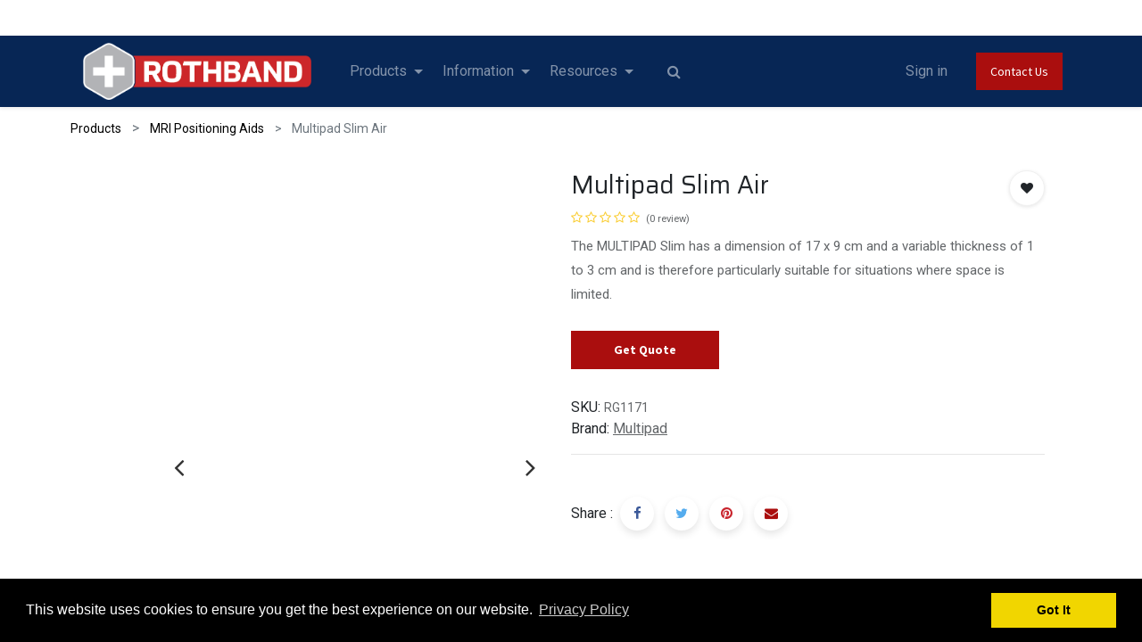

--- FILE ---
content_type: text/html; charset=utf-8
request_url: https://www.rothband.com/shop/multipad-slim-air-9290?category=105
body_size: 21709
content:
<!DOCTYPE html>
        <html lang="en-GB" data-website-id="1" data-main-object="product.template(9290,)" data-oe-company-name="WSR Medical Solutions Ltd T/A Rothband" data-add2cart-redirect="1">
    <head>
                <meta charset="utf-8"/>
                <meta http-equiv="X-UA-Compatible" content="IE=edge,chrome=1"/>
            <meta name="viewport" content="width=device-width, initial-scale=1"/>
        <meta name="generator" content="Odoo"/>
        <meta name="description" content="The MULTIPAD Slim has a dimension of 17 x 9 cm and a variable thickness of 1 to 3 cm and is therefore particularly suitable for situations where space is limited."/>
                        <meta property="og:type" content="website"/>
                        <meta property="og:title" content="Multipad Slim Air"/>
                        <meta property="og:site_name" content="WSR Medical Solutions Ltd T/A Rothband"/>
                        <meta property="og:url" content="https://www.rothband.com/shop/multipad-slim-air-9290"/>
                        <meta property="og:image" content="https://www.rothband.com/web/image/product.template/9290/image_1024?unique=5bab434"/>
                        <meta property="og:description" content="The MULTIPAD Slim has a dimension of 17 x 9 cm and a variable thickness of 1 to 3 cm and is therefore particularly suitable for situations where space is limited."/>
                    <meta name="twitter:card" content="summary_large_image"/>
                    <meta name="twitter:title" content="Multipad Slim Air"/>
                    <meta name="twitter:image" content="https://www.rothband.com/web/image/product.template/9290/image_1024?unique=5bab434"/>
                    <meta name="twitter:site" content="@@rothbandxray"/>
                    <meta name="twitter:description" content="The MULTIPAD Slim has a dimension of 17 x 9 cm and a variable thickness of 1 to 3 cm and is therefore particularly suitable for situations where space is limited."/>
        <link rel="canonical" href="https://rothband.com/shop/multipad-slim-air-9290"/>
        <link rel="preconnect" href="https://fonts.gstatic.com/" crossorigin=""/>
                <title> Multipad Slim Air | Rothband </title>
                <link type="image/x-icon" rel="shortcut icon" href="/web/image/website/1/favicon?unique=a5488e7"/>
            <link rel="preload" href="/web/static/lib/fontawesome/fonts/fontawesome-webfont.woff2?v=4.7.0" as="font" crossorigin=""/>
            <link type="text/css" rel="stylesheet" href="/web/assets/1194328-04f3341/1/web.assets_common.min.css" data-asset-bundle="web.assets_common" data-asset-version="04f3341"/>
            <link type="text/css" rel="stylesheet" href="/web/assets/1188144-6b15584/1/web.assets_frontend.min.css" data-asset-bundle="web.assets_frontend" data-asset-version="6b15584"/>
                <script id="web.layout.odooscript" type="text/javascript">
                    var odoo = {
                        csrf_token: "99e6f23d9531af03b5669f428a5b8c4eb9df7cado1801235295",
                        debug: "",
                    };
                </script>
            <script type="text/javascript">
                odoo.__session_info__ = {"is_admin": false, "is_system": false, "is_website_user": true, "user_id": false, "is_frontend": true, "profile_session": null, "profile_collectors": null, "profile_params": null, "show_effect": "True", "translationURL": "/website/translations", "cache_hashes": {"translations": "05071fb879321bf01f941f60fab1f126f565cdad"}, "geoip_country_code": null};
                if (!/(^|;\s)tz=/.test(document.cookie)) {
                    const userTZ = Intl.DateTimeFormat().resolvedOptions().timeZone;
                    document.cookie = `tz=${userTZ}; path=/`;
                }
            </script>
            <script defer="defer" type="text/javascript" src="/web/assets/224386-70daf13/1/web.assets_common_minimal.min.js" data-asset-bundle="web.assets_common_minimal" data-asset-version="70daf13"></script>
            <script defer="defer" type="text/javascript" src="/web/assets/115090-2b7b332/1/web.assets_frontend_minimal.min.js" data-asset-bundle="web.assets_frontend_minimal" data-asset-version="2b7b332"></script>
            <script defer="defer" type="text/javascript" data-src="/web/assets/960531-f2fbe2f/1/web.assets_common_lazy.min.js" data-asset-bundle="web.assets_common_lazy" data-asset-version="f2fbe2f"></script>
            <script defer="defer" type="text/javascript" data-src="/web/assets/960532-64e1902/1/web.assets_frontend_lazy.min.js" data-asset-bundle="web.assets_frontend_lazy" data-asset-version="64e1902"></script>
        </head>
            <body class="">
            <script type="text/javascript" src="/sh_cookie_notice/static/src/js/cookieconsent.min.js"></script>
                <script type="text/javascript">
                     window.addEventListener("load", function(){
                    var sh_msg = String("This website uses cookies to ensure you get the best experience on our website.");
                    var sh_esc_msg = escape(sh_msg);
                    //sh_esc_msg = decodeURIComponent(sh_esc_msg);
                    var sh_myVal =  String("This website uses cookies to ensure you get the best experience on our website.");
                    try {
                        sh_myVal = decodeURIComponent(sh_esc_msg);
                    } catch (err) {
                        sh_myVal = String("This website uses cookies to ensure you get the best experience on our website.");
                    }
                     	window.cookieconsent.initialise({
                      "palette": {
                        "popup": {
                          "background": "#000"
                        },
                        "button": {
                          "background": "#f1d600"
                        }
                      },
                                          	  "position": "bottom",
                                          "content": {
                                            "message": sh_myVal,
                                            "dismiss": "Got It",
                                            "allow": "allow",
                                            "link": "Privacy Policy",
                                            "href": "https://rothband.com/privacy-policy"
                                          }
                                        })});
                </script>
                <input type="hidden" name="drift_zoom" class="drift_zoom" value="1"/>
        <div id="wrapwrap" class="    ">
            <div class="te_auto_play_value d-none">
                <span>True</span>
            </div>
  <div class="oe_website_sale_ept o_editable">
    <div class="modal fade" id="ajax_cart_model" tabindex="-1">
      <div class="modal-dialog modal-md modal-dialog-centered">
        <div class="modal-content ajax_cart_modal">
          <button type="button" class="cart_close" data-dismiss="modal" aria-label="Close" tabindex="-1">
                        </button>
          <div class="modal-body"></div>
        </div>
      </div>
    </div>
  </div>
                <input type="hidden" id="ajax_cart_template" value="1"/>
        <div class="modal fade text-left" id="loginRegisterPopup" role="dialog" tabindex="-1">
            <div class="modal-dialog">
                <div class="modal-content">
                    <button type="button" class="close d-md-none" data-dismiss="modal">
                        <i class="fa fa-times"></i>
                    </button>
                    <div class="modal-body">
                        <div role="tabpanel">
                            <ul class="nav nav-tabs" role="tablist">
                                <li role="presentation" class="login_register_tab full-width ">
                                    <a href="#loginPopup" aria-controls="loginPopup" role="tab" class="active" data-toggle="tab">
                                        Login
                                    </a>
                                </li>
                            </ul>
                            <div class="tab-content">
                                <div role="tabpanel" class="tab-pane active" id="loginPopup">
  <form class="oe_login_form" role="form" method="post" onsubmit="this.action = this.action + location.hash" action="/web/login">
    <input type="hidden" name="csrf_token" value="99e6f23d9531af03b5669f428a5b8c4eb9df7cado1801235295"/>
    <input type="hidden" name="login_form_ept" value="1"/>
    <div class="form-group field-login">
      <label for="login">Email</label>
      <input type="text" placeholder="Email" name="login" id="login" required="required" autofocus="autofocus" autocapitalize="off" style="background-image: url(&#34;[data-uri]&#34;); background-repeat: no-repeat; background-attachment: scroll; background-size: 16px 18px; background-position: 98% 50%;" class="form-control "/>
    </div>
    <div class="form-group field-password">
      <label for="password">Password</label>
      <input type="password" placeholder="Password" name="password" id="password" required="required" autocomplete="current-password" maxlength="4096" style="background-image: url(&#34;[data-uri]&#34;); background-repeat: no-repeat; background-attachment: scroll; background-size: 16px 18px; background-position: 98% 50%;" class="form-control "/>
    </div>
    <div class="alert-success-error">
      <p class="alert alert-success d-none">You are successfully logged in</p>
      <p class="alert alert-danger d-none"></p>
    </div>
    <div class="clearfix oe_login_buttons text-center mb-1 pt-3">
      <button type="submit" class="btn btn-primary btn-block te_theme_button te_login_button">Log in
                </button>
      <div class="justify-content-between mt-2 d-flex small">
      </div>
      <div class="o_login_auth"></div>
    </div>
    <input type="hidden" name="redirect"/>
  </form>
  <form class="oe_reset_password_form te_reset_password_form" role="form" method="post">
    <input type="hidden" name="csrf_token" value="99e6f23d9531af03b5669f428a5b8c4eb9df7cado1801235295"/>
    <input type="hidden" name="reset_form_ept" value="1"/>
      <div class="form-group field-login">
        <label for="login" class="col-form-label">Your Email</label>
        <input type="text" name="login" id="login" class="form-control" autofocus="autofocus" required="required" autocapitalize="off"/>
      </div>
    <div class="alert-success-error"></div>
    <input type="hidden" name="redirect"/>
    <input type="hidden" name="token"/>
    <div class="clearfix oe_login_buttons">
      <div class="d-flex justify-content-between align-items-center small">
        <button type="submit" class="btn btn-primary te_theme_button">Confirm</button>
        <a class="back_login" href="#loginPopup">Back to Login</a>
      </div>
      <div class="o_login_auth"></div>
    </div>
  </form>
                                </div>
                                <div role="tabpanel" class="tab-pane" id="registerPopup">
        <form class="oe_signup_form_ept oe_signup_form" role="form" method="post" action="/web/signup">
            <input type="hidden" name="csrf_token" value="99e6f23d9531af03b5669f428a5b8c4eb9df7cado1801235295"/>
            <input type="hidden" name="signup_form_ept" value="1"/>
            <div class="form-group field-login">
                <label for="login">Your Email</label>
                <input type="text" name="login" id="login" class="form-control form-control-sm" autofocus="autofocus" autocapitalize="off" required="required"/>
            </div>
            <div class="form-group field-name">
                <label for="name">Your Name</label>
                <input type="text" name="name" id="name" class="form-control form-control-sm" placeholder="e.g. John Doe" required="required"/>
            </div>
            <div class="form-group field-password pt-2">
                <label for="password">Password</label>
                <input type="password" name="password" id="password" class="form-control form-control-sm" required="required"/>
            </div>
            <div class="form-group field-confirm_password">
                <label for="confirm_password">Confirm Password</label>
                <input type="password" name="confirm_password" id="confirm_password" class="form-control form-control-sm" required="required"/>
            </div>
            <div class="alert-success-error">
                <p class="alert alert-success d-none">You are successfully register your account</p>
                <p class="alert alert-danger d-none"></p>
            </div>
            <input type="hidden" name="redirect"/>
            <input type="hidden" name="token"/>
            <div class="text-center oe_signup_buttons pt-3">
                <button type="submit" class="btn btn-primary btn-block te_theme_button te_signup_button">Sign up
                </button>
                <div class="o_login_auth"></div>
            </div>
        </form>
                                </div>
                            </div>
                        </div>
                    </div>
                </div>
            </div>
        </div>
        <div class="modal fade" id="quick_view_model" tabindex="-1">
            <div class="modal-dialog modal-lg modal-dialog-centered">
                <div class="modal-content quick_view_modal">
                    <button type="button" class="quick_close" data-dismiss="modal" aria-label="Close" tabindex="-1">
                    </button>
                        <div class="modal-body oe_website_sale"></div>
                </div>
            </div>
        </div>
        <header id="top" data-anchor="true" data-name="Header" class="  o_header_fixed">
                    <div class="oe_structure oe_structure_solo" id="oe_structure_header_contact_1">
      <section class="s_text_block pt8 pb8 o_colored_level o_cc o_cc2" data-snippet="s_text_block" data-name="Text" style="background-color: rgb(255, 255, 255) !important; background-image: none;" data-original-title="" title="" aria-describedby="tooltip616794">
        <div class="container">
          <div class="row align-items-center">
            <div class="col-lg-8 o_colored_level" data-original-title="" title="" aria-describedby="tooltip708307">
           &nbsp;</div>
            <div class="col-lg-4 text-lg-right o_colored_level">
              <div class="s_share no_icon_color" data-snippet="s_share" data-name="Social Media">
                <small class="s_share_title text-muted d-none">
                  <b>Follow us</b>
                  <a href="/website/social/twitter" class="s_share_twitter" target="_blank" data-original-title="" title="">
                    <i class="fa fa-twitter m-1" data-original-title="" title="" aria-describedby="tooltip736709"></i>
                  </a>
                  <a href="/website/social/linkedin" class="s_share_linkedin" target="_blank">
                    <i class="fa fa-linkedin m-1"></i>
                  </a>
                  <a href="/website/social/github" class="s_share_github" target="_blank">
                    <i class="fa fa-github m-1"></i>
                  </a>
                  <a href="/website/social/youtube" class="s_share_youtube" target="_blank">
                    <i class="fa fa-youtube m-1"></i>
                  </a>
                  <a href="/website/social/instagram" class="s_share_instagram" target="_blank">
                    <i class="fa fa-instagram m-1"></i>
                  </a>
                </small>
              </div>
            </div>
          </div>
        </div>
      </section>
    </div>
    <nav data-name="Navbar" class="navbar navbar-expand-lg navbar-light o_colored_level o_cc shadow-sm te_header_magazine">
            <div id="top_menu_container" class="container">
    <a href="/" class="navbar-brand logo ">
        	<span role="img" aria-label="Logo of Rothband" title="Rothband"><img src="/web/image/website/1/website_logo_rothband/Rothband?unique=a5488e7" class="img img-fluid" alt="Rothband" loading="lazy"/></span>
	        </a>
    <button type="button" data-toggle="collapse" data-target="#top_menu_collapse" class="navbar-toggler ">
        <span class="navbar-toggler-icon o_not_editable"></span>
    </button>
        <div class="oe_structure oe_structure_solo d-block d-lg-none">
            <section class="s_text_block" data-snippet="s_text_block" data-name="Text">
                <div class="container">
                    <a href="/contactus" class="btn btn-primary btn_cta">Contact Us</a>
                </div>
            </section>
        </div>
                <div id="top_menu_collapse" class="collapse navbar-collapse ml-lg-3">
        <div class="o_offcanvas_menu_backdrop" data-toggle="collapse" data-target="#top_menu_collapse" aria-label="Toggle navigation"></div>
    <ul id="top_menu" class="nav navbar-nav o_menu_loading flex-grow-1">
        <li class="o_offcanvas_menu_toggler order-first navbar-toggler text-right border-0 o_not_editable">
            <a href="#top_menu_collapse" class="nav-link px-3" data-toggle="collapse">
                <span class="fa-2x">×</span>
            </a>
        </li>
    <li class="nav-item dropdown  " id="606">
        <a data-toggle="dropdown" href="#" class="nav-link dropdown-toggle ">
                <span class="">Products</span>
            </a>
        <ul class="dropdown-menu" role="menu">
    <li class=" 
            ">
        <a role="menuitem" href="/radiation-protection-6#UN-COMPROMISING-PROTECTION" class="dropdown-item ">
            <span class="">X-Ray Aprons</span>
        </a>
        </li>
    <li class=" 
            ">
        <a role="menuitem" href="/radiation-protection-6#THYROID-COLLARS2" class="dropdown-item ">
            <span class="">Thyroid Collars</span>
        </a>
        </li>
    <li class=" 
            ">
        <a role="menuitem" href="/radiation-protection-6#GLASSES" class="dropdown-item ">
            <span class="">X-Ray Glasses</span>
        </a>
        </li>
    <li class=" 
            ">
        <a role="menuitem" href="/radiation-protection-6#SLEEVE" class="dropdown-item ">
            <span class="">Ancillary Protection</span>
        </a>
        </li>
    <li class=" 
            ">
        <a role="menuitem" href="/protective-barriers#scrollTop=0" class="dropdown-item ">
            <span class="">X-Ray Screens</span>
        </a>
        </li>
    <li class=" 
            ">
        <a role="menuitem" href="/radiation-protection-6#Custom-Title" class="dropdown-item ">
            <span class="">Apron Storage</span>
        </a>
        </li>
    <li class=" 
            ">
        <a role="menuitem" href="/patient-positioning" class="dropdown-item ">
            <span class="">Patient Positioning</span>
        </a>
        </li>
    <li class=" 
            ">
        <a role="menuitem" href="/interventional-room" class="dropdown-item ">
            <span class="">Interventional Accessories</span>
        </a>
        </li>
    <li class=" 
            ">
        <a role="menuitem" href="/mri-accessories-1#Custom-Title" class="dropdown-item ">
            <span class="">​CT / MRI Accessories</span>
        </a>
        </li>
    <li class=" 
            ">
        <a role="menuitem" href="/dosimetry" class="dropdown-item ">
            <span class="">Dosimetry</span>
        </a>
        </li>
    <li class=" 
            ">
        <a role="menuitem" href="/trauma-transfer-system" class="dropdown-item ">
            <span class="">Patient Transfer</span>
        </a>
        </li>
            </ul>
        </li>
    <li class="nav-item dropdown  " id="698">
        <a data-toggle="dropdown" href="#" class="nav-link dropdown-toggle ">
                <span class="">Information</span>
            </a>
        <ul class="dropdown-menu" role="menu">
    <li class=" 
            ">
        <a role="menuitem" href="/about-us" class="dropdown-item ">
            <span class="">About Us</span>
        </a>
        </li>
    <li class=" 
            ">
        <a role="menuitem" href="/document/share/1068/99a060b3-e546-48a8-9b95-631bbd4f4058" class="dropdown-item ">
            <span class="">Sizing Information</span>
        </a>
        </li>
    <li class=" 
            ">
        <a role="menuitem" href="/corporate-compliance" class="dropdown-item ">
            <span class="">Compliance</span>
        </a>
        </li>
    <li class=" 
            ">
        <a role="menuitem" href="/faq-s" class="dropdown-item ">
            <span class="">FAQ&#39;s</span>
        </a>
        </li>
    <li class=" 
            ">
        <a role="menuitem" href="/blog" class="dropdown-item ">
            <span class="">Blog</span>
        </a>
        </li>
    <li class=" 
            ">
        <a role="menuitem" href="/news-information" class="dropdown-item ">
            <span class="">News &amp; Information</span>
        </a>
        </li>
    <li class=" 
            ">
        <a role="menuitem" href="/contactus#scrollTop=0" class="dropdown-item ">
            <span class="">Contact Us</span>
        </a>
        </li>
            </ul>
        </li>
    <li class="nav-item dropdown  " id="707">
        <a data-toggle="dropdown" href="#" class="nav-link dropdown-toggle ">
                <span class="">Resources</span>
            </a>
        <ul class="dropdown-menu" role="menu">
    <li class=" 
            ">
        <a role="menuitem" href="/catalogue-downloads" class="dropdown-item ">
            <span class="">Catalogues</span>
        </a>
        </li>
    <li class=" 
            ">
        <a role="menuitem" href="/certificates-downloads" class="dropdown-item ">
            <span class="">Certificates &amp; Downloads</span>
        </a>
        </li>
    <li class=" 
            ">
        <a role="menuitem" href="/core-material-information" class="dropdown-item ">
            <span class="">Core Material Information</span>
        </a>
        </li>
    <li class=" 
            ">
        <a role="menuitem" href="/fabric-options" class="dropdown-item ">
            <span class="">Fabric Information</span>
        </a>
        </li>
    <li class=" 
            ">
        <a role="menuitem" href="/caring-for-your-lead-apron" class="dropdown-item ">
            <span class="">Lead Apron Care</span>
        </a>
        </li>
    <li class=" 
            ">
        <a role="menuitem" href="https://www.instadose.com/" class="dropdown-item ">
            <span class="">Instadose AMP+ Login</span>
        </a>
        </li>
    <li class=" 
            ">
        <a role="menuitem" href="http://www.xraytrack.com" class="dropdown-item ">
            <span class="">X-Ray Track</span>
        </a>
        </li>
    <li class=" 
            ">
        <a role="menuitem" href="/apron-scanning" class="dropdown-item ">
            <span class="">Apron Scanning</span>
        </a>
        </li>
    <li class=" 
            ">
        <a role="menuitem" href="/repairs-and-alterations" class="dropdown-item ">
            <span class="">Repairs &amp; Alterations</span>
        </a>
        </li>
            </ul>
        </li>
        <li class="nav-item ml-lg-3 divider d-none"></li> 
            <li class="nav-item nav-item ml-lg-3 te_srch_icon_header_default">
                <a href="#" class="nav-link">
                    <i class="fa fa-search te_srch_icon"></i>
                </a>
                <div class="te_searchform__popup" id="searchForm">
                    <a href="#" class="te_btn-close">
                        <i class="fa fa-times te_srch_close"></i>
                    </a>
                    <div class="te_searchform__body">
                        <div class="te_text">Start typing and press Enter to search</div>
    <form method="get" class="o_searchbar_form o_wait_lazy_js s_searchbar_input " action="/shop" data-snippet="s_searchbar_input">
            <div role="search" class="input-group ">
        <input type="search" name="search" class="search-query form-control oe_search_box None" placeholder="Search..." value="" data-search-type="products_only" data-limit="5" data-display-image="true" data-display-description="false" data-display-extra-link="true" data-display-detail="false" data-order-by="name asc"/>
            <div class="te_header_search_close te_srch_close_ept" style="z-index: 100; display: none;">
                <a href="#">
                    <span class="search_btn_close_ept"></span>
                </a>
            </div>
        <div class="input-group-append">
            <button type="submit" aria-label="Search" title="Search" class="btn oe_search_button btn-primary"><i class="fa fa-search"></i></button>
        </div>
    </div>
            <input name="order" type="hidden" class="o_search_order_by" value="name asc"/>
        </form>
                    </div>
                </div>
            </li>
        <li class="o_wsale_my_cart align-self-md-start d-none ml-lg-3 te_cart_icon_head ">
            <a href="/shop/cart" class="nav-link">
                <span>My Cart</span>
                <sup class="my_cart_quantity badge badge-primary" data-order-id="">0</sup>
            </a>
        </li>
        <li class="o_wsale_my_wish d-none nav-item ml-lg-3 o_wsale_my_wish_hide_empty te_wish_icon_head">
            <a href="/shop/wishlist" class="nav-link">
                <i class="fa fa-1x fa-heart"></i>
                <sup class="my_wish_quantity o_animate_blink badge badge-primary">0</sup>
            </a>
        </li>
            <li class="nav-item ml-lg-auto o_no_autohide_item">
                <a href="javascript:void(0);" class="te_signin nav-link">
                    Sign in
                </a>
        </li>
        <li class="o_offcanvas_logo_container order-last navbar-toggler py-4 order-1 mt-auto text-center border-0">
            <a href="/" class="o_offcanvas_logo logo">
            <span role="img" aria-label="Logo of Rothband" title="Rothband"><img src="/web/image/website/1/logo/Rothband?unique=a5488e7" class="img img-fluid" style="max-width: 200px" alt="Rothband" loading="lazy"/></span>
        </a>
    </li>
    </ul>
        <div class="oe_structure oe_structure_solo d-none d-lg-block ml-3">
            <section class="s_text_block" data-snippet="s_text_block" data-name="Text">
                <div class="container">
                    <a href="/contactus" class="btn btn-primary btn_cta">Contact Us</a>
                </div>
            </section>
        </div>
                </div>
            </div>
    </nav>
    </header>
                <main>
<div itemscope="itemscope" itemtype="http://schema.org/Product" id="wrap" class="js_sale ecom-zoomable zoomodoo-next">
<div class="oe_structure oe_empty oe_structure_not_nearest" id="oe_structure_website_sale_product_1" data-editor-message="DROP BUILDING BLOCKS HERE TO MAKE THEM AVAILABLE ACROSS ALL PRODUCTS"></div>
  <div class="te_product_breadcrumb te_prod_bottom_margin">
      <ol class="breadcrumb">
        <section class="container">
          <li class="breadcrumb-item">
            <a href="/shop">Products</a>
          </li>
          <li class="breadcrumb-item">
            <a href="/shop/category/mri-mri-positioning-aids-105">MRI Positioning Aids</a>
          </li>
          <li class="breadcrumb-item active">
            <span>Multipad Slim Air</span>
          </li>
        </section>
      </ol>
    </div>
  <section id="product_detail" class="container oe_website_sale  py-2" data-view-track="1" data-product-tracking-info="{&#34;item_id&#34;: 69547, &#34;item_name&#34;: &#34;Multipad Slim Air&#34;, &#34;item_category&#34;: &#34;MRI / PearlTec&#34;, &#34;currency&#34;: &#34;GBP&#34;, &#34;price&#34;: 0.0}">
            <div class="product_details_sticky">
                <div class="prod_details_sticky_div">
                    <div class="prod_details_sticky_left">
                        <div class="prod_img">
                            <img class="img img-fluid rounded" alt="Product Image" src="/web/image/product.template/9290/image_256" loading="lazy"/>
                        </div>
                        <div class="sticky_info">
                            <div class="cat_name">
                                        <li class="te_p_categ_item d-inline-flex">
                                            <a class="text-muted" href="/shop/category/patient-positioning-ct-positioning-head-positioning-92">
                                                <span>Head Positioning</span>
                                            </a>
                                            ,
                                        </li>
                                        <li class="te_p_categ_item d-inline-flex">
                                            <a class="text-muted" href="/shop/category/patient-positioning-ct-positioning-positioning-aids-95">
                                                <span>Positioning Aids</span>
                                            </a>
                                            ,
                                        </li>
                                        <li class="te_p_categ_item d-inline-flex">
                                            <a class="text-muted" href="/shop/category/patient-positioning-ct-positioning-40">
                                                <span>CT Positioning</span>
                                            </a>
                                            ,
                                        </li>
                                        <li class="te_p_categ_item d-inline-flex">
                                            <a class="text-muted" href="/shop/category/patient-positioning-mri-positioning-132">
                                                <span>MRI Positioning</span>
                                            </a>
                                            ,
                                        </li>
                                        <li class="te_p_categ_item d-inline-flex">
                                            <a class="text-muted" href="/shop/category/mri-mri-positioning-aids-105">
                                                <span>MRI Positioning Aids</span>
                                            </a>
                                            ,
                                        </li>
                                        <li class="te_p_categ_item d-inline-flex">
                                            <a class="text-muted" href="/shop/category/mri-mri-positioning-aids-multipad-152">
                                                <span>Multipad</span>
                                            </a>
                                        </li>
                            </div>
                            <div class="prod_name">
                                <h1 class="te_product_name">Multipad Slim Air</h1>
                            </div>
                            <div class="prod_price">
                                <del data-oe-type="monetary" data-oe-expression="combination_info[&#39;list_price&#39;]" style="white-space: nowrap;" class="te_shop_del mr-2 d-none">£ <span class="oe_currency_value">0.00</span></del>
        <div class="te_discount d-none">
            <div class="te_percentage">
                <span class="percent_val">0</span>%
                Off
            </div>
        </div>
                            </div>
                        </div>
                        <div class="prod_details_sticky_right">
                            <div class="prod_add_cart">
                                <a role="button" id="add_to_cart" href="#" class="btn btn-primary btn-md mt16 a-submit te_theme_button te_add_to_cart width-100">
                                    <span class="fa fa-shopping-cart"></span>
                                    Add to Cart
                                </a>
                            </div>
                        </div>
                    </div>
                </div>
            </div>
  <div class="row d-none">
<div class="col-lg-6">
<div class="d-sm-flex justify-content-between mb-2">
    <form method="get" class="o_searchbar_form o_wait_lazy_js s_searchbar_input o_wsale_products_searchbar_form w-100 w-md-auto mr-auto mb-2" action="/shop/category/mri-mri-positioning-aids-105?category=105" data-snippet="s_searchbar_input">
            <div role="search" class="input-group  ">
        <input type="search" name="search" class="search-query form-control oe_search_box None" placeholder="Search..." data-search-type="products" data-limit="5" data-display-image="true" data-display-description="true" data-display-extra-link="true" data-display-detail="true" data-order-by="name asc"/>
            <div class="te_header_search_close te_srch_close_ept" style="z-index: 100; display: none;">
                <a href="#">
                    <span class="search_btn_close_ept"></span>
                </a>
            </div>
        <div class="input-group-append">
            <button type="submit" aria-label="Search" title="Search" class="btn oe_search_button btn-primary"><i class="fa fa-search"></i></button>
        </div>
    </div>
            <input name="order" type="hidden" class="o_search_order_by" value="name asc"/>
        </form>
</div>
                <button type="button" role="button" class="btn o_add_wishlist te_btn_add_wishlist d-none d-sm-inline-block d-md-none" title="Add to Wishlist" data-action="o_wishlist" data-product-template-id="9290" data-product-product-id="69547">
                    <span class="fa fa-heart" role="img" aria-label="Add to wishlist"></span>
                </button>
        </div>
</div>
<div class="row te_row_main">
<div class="col-lg-6 te_product_media">
        <div id="mainSlider" class="position-relative">
                <div class="owl-carousel carousel-inner">
                            <div class=""><img src="/web/image/product.product/69547/image_1024/Multipad%20Slim%20Air?unique=8030804" itemprop="image" class="img img-fluid product_detail_img mh-100" alt="Multipad Slim Air" loading="lazy"/></div>
                            <div class=""><img src="/web/image/product.image/386/image_1024/Multipad%20Slim%20Air?unique=8030804" itemprop="image" class="img img-fluid product_detail_img mh-100" alt="Multipad Slim Air" loading="lazy"/></div>
                            <div class=""><img src="/web/image/product.image/387/image_1024/Multipad%20Slim%20Air?unique=8030804" itemprop="image" class="img img-fluid product_detail_img mh-100" alt="Multipad Slim Air" loading="lazy"/></div>
                </div>
            </div>
            <div id="thumbnailSlider" class="">
                <input id="len-ept-image" type="hidden" value="3"/>
                <ol class="owl-carousel d-inline-block my-0 py-1 px-0 text-left">
                        <li data-target="#o-carousel-product" class="d-inline-block align-top active" data-slide-to="0">
                                <div class="d-flex align-items-center justify-content-center h-100"><img src="/web/image/product.product/69547/image_128/Multipad%20Slim%20Air?unique=8030804" class="img img-fluid" alt="Multipad Slim Air" loading="lazy"/></div>
                        </li>
                        <li data-target="#o-carousel-product" class="d-inline-block align-top " data-slide-to="1">
                                <div class="d-flex align-items-center justify-content-center h-100"><img src="/web/image/product.image/386/image_128/Multipad%20Slim%20Air?unique=8030804" class="img img-fluid" alt="Multipad Slim Air" loading="lazy"/></div>
                        </li>
                        <li data-target="#o-carousel-product" class="d-inline-block align-top " data-slide-to="2">
                                <div class="d-flex align-items-center justify-content-center h-100"><img src="/web/image/product.image/387/image_128/Multipad%20Slim%20Air?unique=8030804" class="img img-fluid" alt="Multipad Slim Air" loading="lazy"/></div>
                        </li>
                </ol>
            </div>
</div>
<div class="col-lg-6 offset-xl-0 te_product_media" id="product_details">
        <h1 itemprop="name" class="te_product_name te_prod_bottom_margin">Multipad Slim Air</h1>
    <span id="te_rect_cnt" class="d-none">1</span>
<span itemprop="url" style="display:none;">/shop/multipad-slim-air-9290</span>
<a href="#o_product_page_reviews" class="o_product_page_reviews_link text-decoration-none ept-total-review">
        <div class="o_website_rating_static">
                    <i class="fa fa-star-o" role="img"></i>
                    <i class="fa fa-star-o" role="img"></i>
                    <i class="fa fa-star-o" role="img"></i>
                    <i class="fa fa-star-o" role="img"></i>
                    <i class="fa fa-star-o" role="img"></i>
                <small class="text-muted ml-1">
                    (0 review)
                </small>
        </div>
</a>
    <p class="te_prod_desc te_prod_bottom_margin text-muted">The MULTIPAD Slim has a dimension of 17 x 9 cm and a variable thickness of 1 to 3 cm and is therefore particularly suitable for situations where space is limited.</p>
            <form action="/quote/product/selected" method="POST">
                <input type="hidden" name="csrf_token" value="99e6f23d9531af03b5669f428a5b8c4eb9df7cado1801235295"/>
                <div class="js_product js_main_product mb-3">
                    <div>
                    </div>
                        <input type="hidden" class="add_to_quote" name="add_to_quote" value="True"/>
                        <input type="hidden" class="product_id" name="product_id" value="69547"/>
                        <input type="hidden" class="product_template_id" name="product_template_id" value="9290"/>
                        <input type="hidden" class="product_category_id" name="product_category_id" value="92"/>
                            <ul class="d-none js_add_cart_variants" data-attribute_exclusions="{&#39;exclusions: []&#39;}"></ul>
                    <p class="css_not_available_msg alert alert-warning">This combination does not exist.</p>
                    <div id="add_to_cart_wrap" class="d-inline">
                        <a role="button" id="add_to_cart" class="btn btn-primary btn-lg js_check_product a-submit my-1 mr-1 px-5 font-weight-bold flex-grow-1" href="#">Get Quote</a>
                        <div id="product_option_block" class="d-inline-block align-middle"></div>
                    </div>
                </div>
            </form>
    <div class="te_p_sku">
      <div class="te_sku">SKU:</div>
      <div class="js_sku_div" itemprop="sku">RG1171</div>
    </div>
            <div class="row t-brand">
                <span class="te_brand_name">Brand:</span>
                <a href="/shop?attrib=0-10">
                    <span>Multipad</span>
                </a>
            </div>
<div id="product_attributes_simple">
<table class="table table-sm text-muted d-none">
</table>
</div>
<div id="o_product_terms_and_share">
    <hr/>
  <div class="te_s_shipping_info">
      <ul>
        <br/>
      </ul>
    </div>
            <div class="product_share_btn">
                <div class="d-inline-block align-middle">Share :</div>
                <div class="d-inline-block" contenteditable="false">
  <div data-snippet="s_share" class="s_share text-left text-lg-right">
    <a href="https://www.facebook.com/sharer/sharer.php?u={url}" target="_blank" class="s_share_facebook mx-1 my-0">
      <i class="fa fa-facebook "></i>
    </a>
    <a href="https://twitter.com/intent/tweet?text={title}&amp;url={url}" target="_blank" class="s_share_twitter mx-1 my-0">
      <i class="fa fa-twitter "></i>
    </a>
    <a href="https://pinterest.com/pin/create/button/?url={url}&amp;media={media}&amp;description={title}" target="_blank" class="s_share_pinterest mx-1 my-0">
      <i class="fa fa-pinterest "></i>
    </a>
    <a href="mailto:?body={url}&amp;subject={title}" class="s_share_email mx-1 my-0">
      <i class="fa fa-envelope "></i>
    </a>
  </div>
                </div>
            </div>
        </div>
    <div class="product_btns_right_block">
        <button type="button" role="button" class="btn o_add_wishlist te_btn_add_wishlist o_editable" title="Add to Wishlist" data-action="o_wishlist" data-product-template-id="9290" data-product-product-id="69547">
          <span class="fa fa-heart" role="img" aria-label="Add to wishlist" contenteditable="false"></span>
        </button>
    </div>
        </div>
</div>
</section>
  <section class="product_tabs_ept s_tabs">
    <div class="container tabs_container_main">
      <div class="row s_col_no_bgcolor">
        <div class="col-lg-12">
          <div class="bg-white">
            <div class="product-header">
              <ul id="te_product_tabs" class="nav nav-tabs product-header-tabs" role="tablist">
                <li class="nav-item"></li>
                  <li class="nav-item">
                    <br/>
                    <br/>
                  </li>
                  <li class="nav-item">
                    <a class="nav-link te_tab_mb_nav_link active" id="nav_tabs_link_doc" data-toggle="tab" href="#nav_tabs_content_doc" role="tab" aria-controls="nav_tabs_content_doc" aria-selected="true">
                      <span class="fa fa-file-text mr-2"></span>
                      <span class="nav_tab_title">Information</span>
                    </a>
                  </li>
              </ul>
            </div>
            <div class="product-body tab-content accordion" id="prd-tab-content">
              <div class="tab-pane fade show active py-3" id="nav_tabs_content_description" role="tabpanel" aria-labelledby="nav_tabs_link_description">
                <div class="card-header" role="tab" id="prd-tab-content_description">
                  <h5 class="mb-0">
                    <a data-toggle="collapse" class="collapsed te-tab-a" href="#collapse_description" data-parent="#prd-tab-content" aria-expanded="true" aria-controls="collapse_description">
                      <span class="fa fa-sliders mr-2"></span>
                      <span class="nav_tab_title">Description</span>
                    </a>
                  </h5>
                </div>
                <div id="collapse_description" class="collapse" data-parent="#prd-tab-content" role="tabpanel" aria-labelledby="prd-tab-content_description">
                  <div class="card-body">
                    <div itemprop="description" class="oe_structure"><section class="s_text_block" data-snippet="s_text_block" style="background-image: none;" data-name="probelt">
                <div class="container">
                    <div class="row">
                        <div class="col-lg-12 pt32 o_colored_level pb0">
                            <h2 class="lead"><font style="font-size: 36px; font-weight: bolder; color: rgb(206, 0, 0);" class="o_default_snippet_text">MULTI PAD</font><br></h2><p><font style="color: rgb(57, 132, 198);" class="o_default_snippet_text">THE NEW STANDARD OF CARE</font><br></p><p><br></p><p><font class="text-600">The flexible and universally applicable MULTIPAD family of products enables optimum patient placement, positioning and fixation when it comes to examinations using head and extremity coils.</font><br><br><font class="text-600">MULTIPADs can also be used with flex coils and are particularly helpful when body parts are examined with alienated coils (e.g. ankle in knee coil). Some of the most common applications are the following: </font><br><br><font class="text-600">Head - Cervical Spine - Shoulder</font><br><font class="text-600">Elbow - Wrist - Hand/Finger -</font><br><font class="text-600">Knee - Foot/Ankle</font><br></p></div>
                    </div>
                </div>
            </section>
<section class="s_text_block" data-snippet="s_text_block" style="background-image: none;" data-name="pearl features">
                <div class="container">
                    <div class="row">
                        <div class="pt32 pb32 o_colored_level col-lg-4">
                            <p class="lead"><font style="color: rgb(57, 132, 198);" class="o_default_snippet_text">FEWER MOTION ARTIFACTS</font><br></p><p class="lead o_default_snippet_text"><font class="text-600 o_default_snippet_text">Lead to improved image quality and therefore a reliable diagnosis and to fewer repetitions and therefore save time and costs.</font><br></p>
                        </div><div class="pt32 pb32 o_colored_level col-lg-4">
                            <p class="lead"><font style="color: rgb(57, 132, 198);" class="o_default_snippet_text">USER-FRIENDLY SYSTEM SOLUTION</font><br></p><p class="lead"><font class="text-600">Enables efficient, clear and straight forward handling, therefore reducing the large variety of different positioning products.</font><br></p>
                        </div><div class="pt32 pb32 o_colored_level col-lg-4">
                            <p class="lead"><font style="color: rgb(57, 132, 198);">OPTIMUM PATIENT COMFORT</font><br></p><p class="lead"><font class="text-600">The pressure-free, adaptive immobilisation increases patient comfort and therefore has a positive effect on the entire examination procedure.</font><br></p>
                        </div>
                    </div>
                </div>
            </section>
<p style="background-image: none;"><br></p></div>
                  </div>
                </div>
              </div>
                <div class="tab-pane fade o_not_editable py-3" id="nav_tabs_content_ratings" role="tabpanel" aria-labelledby="nav_tabs_link_ratings">
                  <div class="card-header" role="tab" id="prd_card_content_ratings">
                    <h5 class="mb-0">
                      <a data-toggle="collapse" href="#collapse_ratings" class="collapsed te-tab-a" data-parent="#prd-tab-content" aria-expanded="false" aria-controls="collapse_ratings">
                        <span class="fa fa-star mr-2"></span>
                        <span class="nav_tab_title">Ratings and Reviews</span>
                      </a>
                    </h5>
                  </div>
                  <div id="collapse_ratings" class="collapse" data-parent="#prd-tab-content" role="tabpanel" aria-labelledby="prd_card_content_ratings">
                    <div class="card-body">
                      <div class="o_shop_discussion_rating oe_overlay_options o_not_editable" id="shop_rating">
                        <div class="container">
                          <div class="row">
                            <div class="col-lg-12 mt16">
        <div id="discussion" data-anchor="true" class="d-print-none o_portal_chatter o_not_editable p-0" data-res_model="product.template" data-res_id="9290" data-pager_step="10" data-allow_composer="1" data-two_columns="false" data-display_rating="True">
        </div>
                            </div>
                          </div>
                        </div>
                      </div>
                    </div>
                  </div>
                </div>
                <div class="tab-pane fade py-3" id="nav_tabs_content_doc" role="tabpanel" aria-labelledby="nav_tabs_link_doc">
                  <div class="card-header" role="tab" id="prd_card_content_doc">
                    <h5 class="mb-0">
                      <a data-toggle="collapse" class="collapsed te-tab-a" href="#collapse_doc" data-parent="#prd-tab-content" aria-expanded="false" aria-controls="collapse_doc">
                        <span class="fa fa-file-text mr-2"></span>
                        <span class="nav_tab_title">documents</span>
                      </a>
                    </h5>
                  </div>
                  <div id="collapse_doc" class="collapse" role="tabpanel" data-parent="#prd-tab-content" aria-labelledby="prd_card_content_doc">
                    <div class="card-body">
                      <div itemprop="doc" id="product_documents">
                        <ul class="list-unstyled text-center">
                            <li class="doc_list">
                                <a target="_blank" class="te_icon" href="https://www.pearl-technology.ch/hubfs/F23-001-EN-2_PDS_Multipad_V3.pdf?hsLang=en">
                                  <i class="fa fa-external-link" data-mimetype="application/pdf"></i>
                                </a>
                                <a target="_blank" href="https://www.pearl-technology.ch/hubfs/F23-001-EN-2_PDS_Multipad_V3.pdf?hsLang=en">
                                  Multipad Product Data Sheet
                                </a>
                            </li>
                            <li class="doc_list">
                                <a target="_blank" class="te_icon" href="https://f.hubspotusercontent10.net/hubfs/1582016/Pearl_Technology_2020/Dokumente/Flyer/F41-028_EN-Case-Study_LMU.pdf">
                                  <i class="fa fa-external-link" data-mimetype="application/pdf"></i>
                                </a>
                                <a target="_blank" href="https://f.hubspotusercontent10.net/hubfs/1582016/Pearl_Technology_2020/Dokumente/Flyer/F41-028_EN-Case-Study_LMU.pdf">
                                  Multipad Immobilisation Case Study
                                </a>
                            </li>
                            <li class="doc_list">
                                <a target="_blank" class="te_icon" href="/web/image/133583?unique=False">
                                  <i class="fa fa-external-link" data-mimetype="application/octet-stream"></i>
                                </a>
                                <a target="_blank" href="/web/image/133583?unique=False">
                                  Multipad IFU
                                </a>
                            </li>
                            <li class="doc_list">
                                <a target="_blank" class="te_icon" href="https://f.hubspotusercontent10.net/hubfs/1582016/Pearl_Technology_2020/Dokumente/Flyer/F41-019_EN_Reinigungsmittelempfehlung_Rev3.pdf">
                                  <i class="fa fa-external-link" data-mimetype="application/pdf"></i>
                                </a>
                                <a target="_blank" href="https://f.hubspotusercontent10.net/hubfs/1582016/Pearl_Technology_2020/Dokumente/Flyer/F41-019_EN_Reinigungsmittelempfehlung_Rev3.pdf">
                                  Multipad Cleaning Instructions
                                </a>
                            </li>
                            <li class="doc_list">
                                <a target="_blank" class="te_icon" href="https://f.hubspotusercontent10.net/hubfs/1582016/Pearl_Technology_2020/Dokumente/Flyer/F41-001_Applikationsflyer_Multipad_EN.pdf">
                                  <i class="fa fa-external-link" data-mimetype="application/pdf"></i>
                                </a>
                                <a target="_blank" href="https://f.hubspotusercontent10.net/hubfs/1582016/Pearl_Technology_2020/Dokumente/Flyer/F41-001_Applikationsflyer_Multipad_EN.pdf">
                                  Multi Pad Flier
                                </a>
                            </li>
                        </ul>
                      </div>
                    </div>
                  </div>
                </div>
            </div>
          </div>
        </div>
      </div>
    </div>
  </section>
            <div class="relative_position_cart"></div>
<div itemprop="description" class="product_full_description d-none" id="product_full_description"><section class="s_text_block" data-snippet="s_text_block" style="background-image: none;" data-name="probelt">
                <div class="container">
                    <div class="row">
                        <div class="col-lg-12 pt32 o_colored_level pb0">
                            <h2 class="lead"><font style="font-size: 36px; font-weight: bolder; color: rgb(206, 0, 0);" class="o_default_snippet_text">MULTI PAD</font><br></h2><p><font style="color: rgb(57, 132, 198);" class="o_default_snippet_text">THE NEW STANDARD OF CARE</font><br></p><p><br></p><p><font class="text-600">The flexible and universally applicable MULTIPAD family of products enables optimum patient placement, positioning and fixation when it comes to examinations using head and extremity coils.</font><br><br><font class="text-600">MULTIPADs can also be used with flex coils and are particularly helpful when body parts are examined with alienated coils (e.g. ankle in knee coil). Some of the most common applications are the following: </font><br><br><font class="text-600">Head - Cervical Spine - Shoulder</font><br><font class="text-600">Elbow - Wrist - Hand/Finger -</font><br><font class="text-600">Knee - Foot/Ankle</font><br></p></div>
                    </div>
                </div>
            </section>
<section class="s_text_block" data-snippet="s_text_block" style="background-image: none;" data-name="pearl features">
                <div class="container">
                    <div class="row">
                        <div class="pt32 pb32 o_colored_level col-lg-4">
                            <p class="lead"><font style="color: rgb(57, 132, 198);" class="o_default_snippet_text">FEWER MOTION ARTIFACTS</font><br></p><p class="lead o_default_snippet_text"><font class="text-600 o_default_snippet_text">Lead to improved image quality and therefore a reliable diagnosis and to fewer repetitions and therefore save time and costs.</font><br></p>
                        </div><div class="pt32 pb32 o_colored_level col-lg-4">
                            <p class="lead"><font style="color: rgb(57, 132, 198);" class="o_default_snippet_text">USER-FRIENDLY SYSTEM SOLUTION</font><br></p><p class="lead"><font class="text-600">Enables efficient, clear and straight forward handling, therefore reducing the large variety of different positioning products.</font><br></p>
                        </div><div class="pt32 pb32 o_colored_level col-lg-4">
                            <p class="lead"><font style="color: rgb(57, 132, 198);">OPTIMUM PATIENT COMFORT</font><br></p><p class="lead"><font class="text-600">The pressure-free, adaptive immobilisation increases patient comfort and therefore has a positive effect on the entire examination procedure.</font><br></p>
                        </div>
                    </div>
                </div>
            </section>
<p style="background-image: none;"><br></p></div>
    <div class="recommended_product_slider_main container">
    </div>
            <div class="oe_structure oe_empty oe_structure_not_nearest mt16" id="oe_structure_website_sale_product_2" data-editor-message="DROP BUILDING BLOCKS HERE TO MAKE THEM AVAILABLE ACROSS ALL PRODUCTS"></div>
  </div>
            <input type="hidden" id="ajax_cart_product_template" value="1"/>
            <div class="ios-prompt">
                <input type="hidden" class="is_pwa" name="is_pwa"/>
                <span style="color: rgb(187, 187, 187); float: right;"></span>
                <img style="float: left; height: 50px; width: auto; margin-right: 1rem;" src="/web/image/website/1/app_image_512/50x50" loading="lazy"/>
                <p>To install this Web App in your iPhone/iPad press <img src="/emipro_theme_base/static/src/img/icon.png" style="display: inline-block; height: 20px;" loading="lazy"/> and then Add to Home Screen.</p>
            </div>
            <div class="ept_is_offline" style="display:none;">
                <img src="/emipro_theme_base/static/src/img/offline_app.png" alt="App offline" loading="lazy"/>
            </div>
            <style>
              .ios-prompt {
                background-color: #fff;
                border: 1px solid #eee;
                box-shadow: 0 1px 10px #ccc;
                display: none;
                padding: 0.8rem 1rem 0 0.5rem;
                text-decoration: none;
                font-size: 14px;
                color: #555;
                position: fixed;
                bottom: 0;
                margin: 0 auto 1rem;
                z-index: 999;
              }
              .ept_is_offline {
                position: fixed;
                bottom: 1rem;
                left: 1rem;
                height: 65px;
                width: 65px;
                z-index: 9999;
              }
              .ept_is_offline img {
                width: 100%;
              }
            </style>
    <div class="oe_website_sale_ept">
      <div class="modal fade" id="ajax_cart_model_shop" tabindex="-1">
        <div class="modal-dialog modal-md modal-dialog-centered">
          <div class="modal-content ajax_cart_modal">
            <button type="button" class="cart_close" data-dismiss="modal" aria-label="Close" tabindex="-1">
                            </button>
            <div class="modal-body">
                            </div>
          </div>
        </div>
      </div>
    </div>
  </main>
                <footer id="bottom" data-anchor="true" data-name="Footer" class="o_footer o_colored_level o_cc ">
                    <div id="footer" class="oe_structure oe_structure_solo" style="">
      <section class="s_text_block pt32 pb32 oe_custom_bg oe_img_bg o_bg_img_center" style="background-image: url(&#34;/web/image/946092-4ef1e803/Blue%20Hex%20Background.png&#34;);" data-snippet="s_text_block" data-name="Text" data-original-title="" title="" aria-describedby="tooltip756720" data-original-id="946063" data-original-src="/web/image/946063-30637c46/Blue%20Hex%20Background.png" data-mimetype="image/png" data-resize-width="1920">
        <div style="" class="container">
          <div class="row" style="">
            <div class="col-lg-4 pt0 pb0 o_colored_level bg-black-15" data-original-title="" title="" aria-describedby="tooltip92835" style="">
              <p class="lead">
                <b>
                  <b>
                    <font style="font-size: 18px;" class="text-o-color-4">ABOUT</font>
                  </b>
                </b>
              </p>
              <p data-original-title="" title="" aria-describedby="tooltip632156">
                <font style="" class="text-o-color-4">
                  <font style="" data-original-title="" title="" aria-describedby="tooltip809194" class="text-o-color-4">
                    <a href="/about-us">About Us</a>
                  </font>
                  <a href="/aboutus" data-original-title="" title="" aria-describedby="popover789180">
                  </a>
                  <br/>
                  <font style="" data-original-title="" title="" aria-describedby="tooltip207859" class="text-o-color-4">Meet the Team</font>
                  <a href="/meet-the-team" data-original-title="" title="" aria-describedby="popover641502">
                  </a>
                  <br/>
                  <br/>
                  <br/>
                </font>
                <font style="font-size: 18px;" class="text-o-color-4">
                  <b>INFORMATION &nbsp; &nbsp; &nbsp; &nbsp; &nbsp; &nbsp; &nbsp; &nbsp; &nbsp; &nbsp;</b>
                  <br/>
                </font>
              </p>
              <p>
                <font style="" class="text-o-color-4">
                  <a href="/sizing-information"> </a>
                  <a href="/sizing-information">
                    <font style="" class="text-o-color-4">Sizing Information</font>
                  </a>
                  <br/>
                  <a href="/fabric-options">
                    <font style="" data-original-title="" title="" aria-describedby="tooltip954461" class="text-o-color-4">Fabric Options</font>
                  </a>
                </font>
                <br/>
                <font style="" class="text-o-color-4">
                  <a href="/core-material-information">
                    <font style="" class="text-o-color-4">Core Material Information</font>
                  </a>
                </font>
                <font style="color: rgb(255, 255, 255);">
                  <a href="/core-material-information"> </a>
                </font>
              </p>
            </div>
            <div class="col-lg-4 pt0 pb0 o_colored_level" data-original-title="" title="" aria-describedby="tooltip726517" style="">
              <p>
              </p>
              <p class="lead" style="">
                <font class="text-o-color-4" style="font-weight: bolder;">LEGAL</font>
                <b>
                  <b>
                  </b>
                </b>
              </p>
              <p data-original-title="" title="" aria-describedby="tooltip391869" style="">
                <a href="https://www.rothband.com/terms-conditions-of-sale" style="">
                  <font class="text-o-color-4">Terms &amp; Conditions&nbsp;of Sale</font>
                </a>
                <br/>
                <font class="text-o-color-4">Website&nbsp;</font>
                <a href="/website-terms-conditions" style="" data-original-title="" title="">
                  <font class="text-o-color-4" data-original-title="" title="" aria-describedby="tooltip325942">Terms &amp; Conditions&nbsp;</font>
                </a>
                <font class="text-o-color-4">&nbsp;</font>
                <br/>
                <a href="https://rothband.com/privacy-policy" style="">
                  <font class="text-o-color-4">Privacy Policy
                  </font>
                </a>
              </p>
              <p data-original-title="" title="" aria-describedby="tooltip898411" style="">
                <a href="/refund-policy" data-original-title="" title="" aria-describedby="popover947100" style="">
                  <font class="text-o-color-4">Refund Policy&nbsp;</font>
                </a>
                <font class="text-o-color-4">&nbsp;</font>
              </p>
              <p style="">
                <br/>
                <br/>
                <font class="text-o-color-4">NEWSLETTER</font>
              </p>
              <div class="input-group js_subscribe" data-list-id="1" data-subscribe="off" style="background-color: rgb(206, 0, 0);">
                <input type="email" name="email" class="js_subscribe_email form-control" placeholder="your email..."/>
                <span class="input-group-append">
                  <a role="button" href="#" class="btn btn-primary js_subscribe_btn o_default_snippet_text te_theme_button" style="position: relative; overflow: hidden;">Subscribe</a>
                  <a role="button" href="#" class="btn btn-success js_subscribed_btn d-none o_default_snippet_text" disabled="disabled" style="position: relative; overflow: hidden;">Thanks</a>
                </span>
                <div class="alert alert-success d-none o_default_snippet_text" role="status">Thanks for your subscription!</div>
              </div>
            </div>
            <div class="col-lg-4 pt0 pb0 o_colored_level bg-black-15" style="">
              <p>
                <b>
                  <font style="color: rgb(255, 255, 255); font-size: 18px;">COMMUNICATION</font>
                </b>
              </p>
              <p>
                <a href="/contactus">
                  <font style="color: rgb(255, 255, 255);">Contact Us&nbsp;</font>
                </a>
                <font style="color: rgb(255, 255, 255);">&nbsp;</font>
                <font style="color: rgb(255, 255, 255);">
                  <br/>
                </font>
              </p>
              <p>
                <font style="color: rgb(255, 255, 255);">
                  <br/>
                </font>
              </p>
              <p>
                <font style="color: rgb(255, 255, 255);">
                  <br/>
                </font>
                <font style="color: rgb(255, 255, 255);">
                  <br/>
                </font>
              </p>
              <div class="s_share" data-snippet="s_share" data-name="Share">
                <h4 class="o_default_snippet_text s_share_title"> </h4>
                <a href="https://www.facebook.com/rothbandxray" class="s_share_facebook" target="_blank">
                  <i class="fa fa-1x fa-facebook rounded shadow-sm" data-original-title="" title="" aria-describedby="tooltip596047" contenteditable="false">​</i>
                </a>
                <a href="https://twitter.com/rothbandxray" class="s_share_twitter" target="_blank">
                  <i class="fa fa-1x fa-twitter rounded shadow-sm" data-original-title="" title="" aria-describedby="tooltip866511" contenteditable="false">​</i>
                </a>
                <a href="https://www.linkedin.com/company/rothband-wsr-medical-solutions-ltd/" class="s_share_linkedin" target="_blank">
                  <i class="fa fa-1x fa-linkedin rounded shadow-sm" data-original-title="" title="" aria-describedby="tooltip87055" contenteditable="false">​</i>
                </a>
                <a href="mailto:?body=https%3A%2F%2Frothband.com%2F2%23scrollTop%3D0&amp;subject=Rothband%20Lightweight%20X-Ray%20Protection" class="s_share_email" data-original-title="" title="">
                  <i class="fa fa-envelope rounded shadow-sm fa-1x text-o-color-1" data-original-title="" title="" aria-describedby="tooltip888270" style="" contenteditable="false">​</i>
                </a>
              </div>
            </div>
          </div>
        </div>
      </section>
    </div>
  <div class="o_footer_copyright o_colored_level o_cc" data-name="Copyright">
                        <div class="container py-3">
                            <div class="row">
                                <div class="col-sm text-center text-sm-left text-muted">
                                    <span class="o_footer_copyright_name mr-2">Copyright © WSR Medical Solutions Limited</span>
        <div class="js_language_selector  dropup">
            <button type="button" data-toggle="dropdown" aria-haspopup="true" aria-expanded="true" class="btn btn-sm btn-outline-secondary border-0 dropdown-toggle ">
    <img class="o_lang_flag" src="/base/static/img/country_flags/gb.png?height=25" loading="lazy"/>
    <span class="align-middle">English (UK)</span>
            <span class="lang_btn_name">English (UK)</span>
            <span class="lang_btn_code" style="display:none">en_GB</span>
        </button>
            <div role="menu" class="dropdown-menu ">
                    <a href="/shop/multipad-slim-air-9290?category=105" class="dropdown-item js_change_lang active" data-url_code="en_GB">
    <img class="o_lang_flag" src="/base/static/img/country_flags/gb.png?height=25" loading="lazy"/>
            <span class="lang_btn_code" style="display:none">en_GB</span>
        <span>English (UK)</span>
                    </a>
                    <a href="/fr_FR/shop/multipad-slim-air-9290?category=105" class="dropdown-item js_change_lang " data-url_code="fr_FR">
    <img class="o_lang_flag" src="/base/static/img/country_flags/fr.png?height=25" loading="lazy"/>
            <span class="lang_btn_code" style="display:none">fr_FR</span>
        <span> Français</span>
                    </a>
                    <a href="/de_DE/shop/multipad-slim-air-9290?category=105" class="dropdown-item js_change_lang " data-url_code="de_DE">
    <img class="o_lang_flag" src="/base/static/img/country_flags/de.png?height=25" loading="lazy"/>
            <span class="lang_btn_code" style="display:none">de_DE</span>
        <span> Deutsch</span>
                    </a>
                    <a href="/it_IT/shop/multipad-slim-air-9290?category=105" class="dropdown-item js_change_lang " data-url_code="it_IT">
    <img class="o_lang_flag" src="/base/static/img/country_flags/it.png?height=25" loading="lazy"/>
            <span class="lang_btn_code" style="display:none">it_IT</span>
        <span> Italiano</span>
                    </a>
                    <a href="/es_ES/shop/multipad-slim-air-9290?category=105" class="dropdown-item js_change_lang " data-url_code="es_ES">
    <img class="o_lang_flag" src="/base/static/img/country_flags/es.png?height=25" loading="lazy"/>
            <span class="lang_btn_code" style="display:none">es_ES</span>
        <span> Español</span>
                    </a>
            </div>
        </div>
  </div>
                                <div class="col-sm text-center text-sm-right o_not_editable">
                                </div>
                            </div>
                        </div>
                    </div>
                </footer>
            <input id="id_lazyload" type="hidden" name="is_lazyload" value="true"/>
            <input type="hidden" class="current_website_id" value="1"/>
    <div role="dialog" id="product_configure_model_main" class="o_not_editable o_technical_modal" contenteditable="false">
      <div class="modal fade w-100 o_technical_modal modal_shown" id="product_configure_model" data-backdrop="false" data-focus="false" style="display: none;" aria-hidden="true">
        <div class="modal-dialog modal-xl modal-dialog-centered">
          <div class="modal-content product_configure_model">
            <div class="modal-body p-0 pb-0">
              <div class="slider-configure h-100 pb-0">
                <div class="configure-header">
                  <div class="setting-icon" data-oe-model="ir.ui.view" data-oe-id="6648" data-oe-field="arch" data-oe-xpath="/t[1]/div[1]/div[1]/div[1]/div[1]/div[1]/div[1]/div[1]">
                    <i class="fa fa-cog"></i>
                  </div>
                  <div class="header-content">
                    <span class="title" data-oe-model="ir.ui.view" data-oe-id="6648" data-oe-field="arch" data-oe-xpath="/t[1]/div[1]/div[1]/div[1]/div[1]/div[1]/div[1]/div[2]/t[2]/span[1]">Product Builder</span>
                    <p data-oe-model="ir.ui.view" data-oe-id="6648" data-oe-field="arch" data-oe-xpath="/t[1]/div[1]/div[1]/div[1]/div[1]/div[1]/div[1]/div[2]/p[1]">Show your desired products in the suitable layout just in a few clicks!</p>
                  </div>
                  <button type="button" class="product_configure_model_close" data-dismiss="modal" aria-label="Close" tabindex="-1" data-oe-model="ir.ui.view" data-oe-id="6648" data-oe-field="arch" data-oe-xpath="/t[1]/div[1]/div[1]/div[1]/div[1]/div[1]/div[1]/button[1]">
                                </button>
                </div>
                <div class="configure-sub-header">
                  <span data-oe-model="ir.ui.view" data-oe-id="6648" data-oe-field="arch" data-oe-xpath="/t[1]/div[1]/div[1]/div[1]/div[1]/div[1]/t[1]/div[1]/span[1]">
                    <div class="configure-selection js-configuration-selection">
                      <span class="icon product-selection"></span>
                      <span class="title">Product Selection</span>
                    </div>
                    <div class="configure-selection js-layout-selection active">
                      <span class="icon layout-selection"></span>
                      <span class="title">Layout Selection</span>
                    </div>
                  </span>
                  <span class="float-right">
                    <a target="_blank" class="text-decoration-none user_guide" data-oe-model="ir.ui.view" data-oe-id="6648" data-oe-field="arch" data-oe-xpath="/t[1]/div[1]/div[1]/div[1]/div[1]/div[1]/t[1]/div[1]/span[2]/a[1]" href="https://docs.emiprotechnologies.com/theme-clarico-vega/v15/product-snippet-builder.html">
                      <div class="configure-selection">
                        <span class="fa fa-file-text mr-1"></span>
                        <span class="title">User Guide</span>
                      </div>
                    </a>
                    <a target="_blank" class="text-decoration-none user_guide" data-oe-model="ir.ui.view" data-oe-id="6648" data-oe-field="arch" data-oe-xpath="/t[1]/div[1]/div[1]/div[1]/div[1]/div[1]/t[1]/div[1]/span[2]/a[2]" href="https://youtu.be/xVfZuDKXnB4">
                      <div class="configure-selection">
                        <span class="fa fa-play-circle mr-1"></span>
                        <span class="title">Videos</span>
                      </div>
                    </a>
                    <div class="configure-selection js-save-config btn-save" data-oe-model="ir.ui.view" data-oe-id="6648" data-oe-field="arch" data-oe-xpath="/t[1]/div[1]/div[1]/div[1]/div[1]/div[1]/t[1]/div[1]/span[2]/div[1]">
                      <span class="title">Save</span>
                    </div>
                    <div class="configure-selection js-next-btn btn-save d-none" data-oe-model="ir.ui.view" data-oe-id="6648" data-oe-field="arch" data-oe-xpath="/t[1]/div[1]/div[1]/div[1]/div[1]/div[1]/t[1]/div[1]/span[2]/div[2]">
                      <span class="title">Next</span>
                    </div>
                  </span>
                </div>
                <div class="container-fluid product_slider_configure_template category_brand_option" style="display: none;">
                  <div class="row product-configure">
                    <div class="col-3 p-0 prod_configure_section" data-oe-model="ir.ui.view" data-oe-id="6650" data-oe-field="arch" data-oe-xpath="/t[1]/div[1]">
                      <div class="slider-type product-config-content clearfix" data-value="new-arrival">
                        <span class="icon new-arrival"></span>
                        <span class="title">New Arrival</span>
                      </div>
                      <div class="slider-type product-config-content clearfix" data-value="best-seller">
                        <span class="icon best-seller"></span>
                        <span class="title">Best Seller</span>
                      </div>
                      <div class="slider-type product-config-content clearfix" data-value="product-discount">
                        <span class="icon product-discount"></span>
                        <span class="title">Product Discount</span>
                      </div>
                      <div class="slider-type product-config-content clearfix" data-value="product-category-discount" data-template="product_categories_configure_template">
                        <span class="icon category-discount"></span>
                        <span class="title">Product Categories Discount</span>
                      </div>
                      <div class="slider-type product-config-content clearfix" data-value="custom-domain" data-template="custom_domain_configure_template">
                        <span class="icon custom-domain"></span>
                        <span class="title">Custom filters</span>
                      </div>
                      <div class="slider-type product-config-content clearfix active" data-value="manual-configuration" data-template="manual_product_configure_template">
                        <span class="icon manual-configuration"></span>
                        <span class="title">Custom Product Selection</span>
                      </div>
                    </div>
                    <div class="col-9 product-configure-section o_not_editable" data-oe-model="ir.ui.view" data-oe-id="6648" data-oe-field="arch" data-oe-xpath="/t[1]/div[1]/div[1]/div[1]/div[1]/div[1]/t[1]/div[2]/div[2]/div[1]">
                      <div class="product-box js_item_box ui-sortable" name="product_ids">
                        <div class="preview-title title-main my-4 pb-2">
                          <span class="fa fa-th-large mr-1" data-oe-model="ir.ui.view" data-oe-id="6652" data-oe-field="arch" data-oe-xpath="/t[1]/div[1]/div[1]/span[1]"></span>
                          <span data-oe-model="ir.ui.view" data-oe-id="6652" data-oe-field="arch" data-oe-xpath="/t[1]/div[1]/div[1]/span[2]">Products</span>
                          <span class="sub-title">
                    (Maximum 20 products allow in slider)
                </span>
                        </div>
                        <div class="new-product js_new_item dropdown my-3" data-oe-model="ir.ui.view" data-oe-id="6652" data-oe-field="arch" data-oe-xpath="/t[1]/div[1]/div[2]">
                          <div class="o_not_editable" data-focus="false" contenteditable="false">
                            <input class="form-control input-product js_input_item" type="text" placeholder="Search product with name... "/>
                          </div>
                          <div id="js_item"></div>
                        </div>
                      </div>
                    </div>
                  </div>
                </div>
                <div class="container-fluid product_ui_configure_template" style="">
                  <div class="row layout-configure">
                    <div class="col-3 p-0">
                      <div class="ui-configuration">
                        <div class="title-main" data-oe-model="ir.ui.view" data-oe-id="6649" data-oe-field="arch" data-oe-xpath="/t[1]/div[1]/div[1]/div[1]/div[1]/div[1]">
                            UI/UX Configuration
                        </div>
                        <div class="configure-sub d-none">
                          <div class="sub-title" data-oe-model="ir.ui.view" data-oe-id="6649" data-oe-field="arch" data-oe-xpath="/t[1]/div[1]/div[1]/div[1]/div[1]/div[2]/div[1]">
                                View Type
                            </div>
                          <div class="ui-configure clearfix">
                            <span title="Slider" data-slider_type="slider" data-oe-model="ir.ui.view" data-oe-id="6649" data-oe-field="arch" data-oe-xpath="/t[1]/div[1]/div[1]/div[1]/div[1]/div[2]/div[2]/span[1]" class="fa fa-list js_slider_type active"></span>
                            <span title="List" data-slider_type="list" data-oe-model="ir.ui.view" data-oe-id="6649" data-oe-field="arch" data-oe-xpath="/t[1]/div[1]/div[1]/div[1]/div[1]/div[2]/div[2]/span[2]" class="fa fa-list-ul js_slider_type disabled"></span>
                            <span title="Grid" data-slider_type="grid" data-oe-model="ir.ui.view" data-oe-id="6649" data-oe-field="arch" data-oe-xpath="/t[1]/div[1]/div[1]/div[1]/div[1]/div[2]/div[2]/span[3]" class="fa fa-th-large js_slider_type disabled"></span>
                          </div>
                        </div>
                        <div class="configure-sub">
                          <div class="sub-title" data-oe-model="ir.ui.view" data-oe-id="6649" data-oe-field="arch" data-oe-xpath="/t[1]/div[1]/div[1]/div[1]/div[1]/div[4]/div[1]">
                                Select Slider Style
                            </div>
                          <div class="ui-configure dropdown_div clearfix ui-settings">
                            <div class="dropdown slider-dropdown">
                              <button type="button" class="dropdown-toggle slider-style-ui slider-dropdown-button" data-toggle="dropdown">
                                                Slider Style 1
                                            </button>
                              <div class="dropdown-menu slider-dropdown-menu slider_style_option" data-style="1">
                                <a class="dropdown-item slider-dropdown-item active" href="#" data-style="1" data-slider_type="slider" style="">
                                                Slider Style 1
                                            </a>
                                <a class="dropdown-item slider-dropdown-item" href="#" data-style="2" data-slider_type="slider" style="">
                                                Slider Style 2
                                            </a>
                                <a class="dropdown-item slider-dropdown-item" href="#" data-style="3" data-slider_type="slider" style="">
                                                Slider Style 3
                                            </a>
                                <a class="dropdown-item slider-dropdown-item" href="#" data-style="4" data-slider_type="slider" style="">
                                                Slider Style 4
                                            </a>
                                <a class="dropdown-item slider-dropdown-item" href="#" data-style="5" data-slider_type="slider" style="">
                                                Slider Style 5
                                            </a>
                                <a class="dropdown-item slider-dropdown-item" href="#" data-style="6" data-slider_type="slider" style="">
                                                Grid Style
                                            </a>
                                <a class="dropdown-item slider-dropdown-item" href="#" data-style="7" data-slider_type="slider" style="">
                                                List Style
                                            </a>
                                <a class="dropdown-item slider-dropdown-item" href="#" data-style="8" data-slider_type="custom" style="display: none;">
                                                Slider With Banner
                                            </a>
                                <a class="dropdown-item slider-dropdown-item" href="#" data-style="9" data-slider_type="custom" style="display: none;">
                                                Multi Style Right Slider
                                            </a>
                              </div>
                            </div>
                          </div>
                        </div>
                        <div class="configure-sub">
                          <div class="sub-title" data-oe-model="ir.ui.view" data-oe-id="6649" data-oe-field="arch" data-oe-xpath="/t[1]/div[1]/div[1]/div[1]/div[1]/div[5]/div[1]">
                                Options
                            </div>
                          <div class="ui-configure slider-ui-icon clearfix">
                            <span class="fa fa-shopping-cart product-config-icon active" title="Shopping Cart" data-value="shopping_cart" data-oe-model="ir.ui.view" data-oe-id="6649" data-oe-field="arch" data-oe-xpath="/t[1]/div[1]/div[1]/div[1]/div[1]/div[5]/div[2]/span[1]"></span>
                            <span class="fa fa-heart product-config-icon active" title="Wishlist" data-value="wishlist" data-oe-model="ir.ui.view" data-oe-id="6649" data-oe-field="arch" data-oe-xpath="/t[1]/div[1]/div[1]/div[1]/div[1]/div[5]/div[2]/span[2]"></span>
                            <span class="fa fa-eye product-config-icon active" title="Quick View" data-value="quick_view" data-oe-model="ir.ui.view" data-oe-id="6649" data-oe-field="arch" data-oe-xpath="/t[1]/div[1]/div[1]/div[1]/div[1]/div[5]/div[2]/span[3]"></span>
                            <span class="fa fa-tag product-config-icon active" title="Sale Label" data-value="sale_label" data-oe-model="ir.ui.view" data-oe-id="6649" data-oe-field="arch" data-oe-xpath="/t[1]/div[1]/div[1]/div[1]/div[1]/div[5]/div[2]/span[4]"></span>
                          </div>
                        </div>
                      </div>
                      <div class="ui-configuration js-conf-bottom">
                        <div class="title-main">
                                Product Configuration
                        </div>
                        <div class="configure-sub slider_limit_option" data-oe-model="ir.ui.view" data-oe-id="6649" data-oe-field="arch" data-oe-xpath="/t[1]/div[1]/div[1]/div[1]/div[2]/div[2]">
                          <div class="sub-title">
                                Limit
                            </div>
                          <div class="ui-configure clearfix">
                            <input type="number" class="limit" name="limit" min="4" max="20" value="10"/>
                          </div>
                        </div>
                        <div class="configure-sub div_sort_by" style="display: none;">
                          <div class="sub-title" data-oe-model="ir.ui.view" data-oe-id="6649" data-oe-field="arch" data-oe-xpath="/t[1]/div[1]/div[1]/div[1]/div[2]/div[3]/div[1]">
                                Sort Options
                            </div>
                          <div class="ui-configure clearfix ui-settings dropdown_div">
                            <div class="dropdown slider-dropdown">
                              <button type="button" class="dropdown-toggle slider-sort-by slider-dropdown-button" data-toggle="dropdown" data-oe-model="ir.ui.view" data-oe-id="6649" data-oe-field="arch" data-oe-xpath="/t[1]/div[1]/div[1]/div[1]/div[2]/div[3]/div[2]/div[1]/button[1]">
                                        Sort By
                                    </button>
                              <div class="dropdown-menu slider_sort_option slider-dropdown-menu">
                                <a class="dropdown-item" data-sort_by="list_price desc" href="#" data-oe-model="ir.ui.view" data-oe-id="6649" data-oe-field="arch" data-oe-xpath="/t[1]/div[1]/div[1]/div[1]/div[2]/div[3]/div[2]/div[1]/div[1]/a[1]">High to Low
                                        </a>
                                <a class="dropdown-item" data-sort_by="list_price asc" href="#" data-oe-model="ir.ui.view" data-oe-id="6649" data-oe-field="arch" data-oe-xpath="/t[1]/div[1]/div[1]/div[1]/div[2]/div[3]/div[2]/div[1]/div[1]/a[2]">Low to High
                                        </a>
                                <a class="dropdown-item slider-dropdown-item" data-sort_by="name asc" href="#" data-oe-model="ir.ui.view" data-oe-id="6649" data-oe-field="arch" data-oe-xpath="/t[1]/div[1]/div[1]/div[1]/div[2]/div[3]/div[2]/div[1]/div[1]/a[3]">A
                                            to Z
                                        </a>
                                <a class="dropdown-item slider-dropdown-item" data-sort_by="name desc" href="#" data-oe-model="ir.ui.view" data-oe-id="6649" data-oe-field="arch" data-oe-xpath="/t[1]/div[1]/div[1]/div[1]/div[2]/div[3]/div[2]/div[1]/div[1]/a[4]">
                                            Z to A
                                        </a>
                              </div>
                            </div>
                          </div>
                        </div>
                      </div>
                    </div>
                    <div class="col-9 product-configure-ui-section">
                      <div>
                        <div class="preview-title title-main my-4 pb-2" data-oe-model="ir.ui.view" data-oe-id="6649" data-oe-field="arch" data-oe-xpath="/t[1]/div[1]/div[1]/div[2]/div[1]/div[1]">
                          <span class="fa fa-eye mr-2"></span>
                          <span>Preview</span>
                          <span class="sub-title">(Hover on preview section for check hover effect)</span>
                        </div>
                        <div class="product-configure-section-preview mb-2" data-oe-model="ir.ui.view" data-oe-id="6649" data-oe-field="arch" data-oe-xpath="/t[1]/div[1]/div[1]/div[2]/div[1]/div[3]">
                          <section data-oe-model="ir.ui.view" data-oe-id="7348" data-oe-field="arch" data-oe-xpath="/t[1]/section[1]">
                            <div class="missing_option_warning alert alert-info rounded-0 fade show d-print-none">
                In case of misconfiguration, no product is found and no price list is configured, Slider will not be
                displayed.
                <br/>
            </div>
                          </section>
                        </div>
                      </div>
                    </div>
                  </div>
                </div>
              </div>
            </div>
          </div>
        </div>
      </div>
    </div>
    <div role="dialog" id="hotspot_configure_model_main" class="o_not_editable o_technical_modal" contenteditable="false">
      <div class="modal fade w-100 o_technical_modal o_not_editable modal_shown" id="image_hotspot_configure_model" data-oe-model="ir.ui.view" data-oe-id="6697" data-oe-field="arch" data-oe-xpath="/t[1]/div[1]" style="display: none;" aria-hidden="true">
        <div class="modal-dialog modal-xl modal-dialog-centered">
          <div class="modal-content image_hotspot_configure_model">
            <div class="modal-body p-0 pb-0">
              <div class="hotspot-configure h-100 pb-0">
                <div class="configure-header">
                  <div class="setting-icon">
                    <i class="fa fa-cog"></i>
                  </div>
                  <div class="header-content">
                    <h5>Image Hotspot</h5>
                    <p>Easily highlight any sections with an image hotspot</p>
                  </div>
                  <button type="button" class="image_hotspot_configure_model_close" data-dismiss="modal" aria-label="Close" tabindex="-1">
                                </button>
                </div>
                <div class="configure-sub-header">
                  <span class="invisible">
                    <div class="configure-selection js-layout-selection disabled invisible">
                      <span class="icon layout-selection"></span>
                      <span class="title">Layout Selection</span>
                    </div>
                  </span>
                  <span class="float-right">
                    <div class="configure-selection">
                      <span class="fa fa-file-text mr-1"></span>
                      <span class="title">User Guide</span>
                    </div>
                    <div class="configure-selection">
                      <span class="fa fa-play-circle mr-1"></span>
                      <span class="title">Videos</span>
                    </div>
                    <div class="configure-selection btn-hotspot-save">
                      <span class="title">Save</span>
                    </div>
                  </span>
                </div>
                <div class="container-fluid hotspot_configure_template category_brand_option">
                  <div class="row layout-configure">
                    <div class="col-5 p-0">
                      <div class="hotspot_configure_section">
                        <div class="card ui-configuration">
                          <div class="card-header">
                            <h2 class="row mb-0 align-items-center my-2">
                              <span class="col-10 h6 mb-0">
                                                            Hotspot Configuration
                                                        </span>
                              <span class="col h6 mb-0 text-center align-self-center">
                                <i class="fa fa-minus"></i>
                              </span>
                            </h2>
                          </div>
                          <div id="collapseOne" class="collapse show">
                            <div class="card-body">
                              <div class="configure-sub pb4">
                                <div class="sub-title mt-2">
                                                                Hotspot Action type
                                                            </div>
                                <div class="ui-configure clearfix">
                                  <span class=" sub-title">On Click</span>
                                  <label class="form-switch">
                                    <input type="checkbox" class="product_hotspot_event form-check-input" name="product_hotspot_event"/>
                                    <span class="slider round"></span>
                                  </label>
                                  <span class="ml-1 sub-title">On Hover</span>
                                </div>
                              </div>
                              <div class="configure-sub">
                                <div class="sub-title">
                                                                Hotspot Action
                                                            </div>
                                <div class="ui-configure dropdown_div clearfix ui-settings">
                                  <div class="dropdown slider-dropdown">
                                    <button type="button" class="dropdown-toggle slider-style-ui slider-dropdown-button" data-toggle="dropdown">Redirect URL
                                                                    </button>
                                    <div id="hotspot_action" class="dropdown-menu">
                                      <a class="dropdown-item slider-dropdown-item" data-action="redirect_url" href="#">Redirect URL
                                                                        </a>
                                      <a class="dropdown-item slider-dropdown-item" data-action="redirect_on_product" href="#">Redirect on product
                                                                        </a>
                                      <a class="dropdown-item slider-dropdown-item" data-action="add_to_cart" href="#" data-toggle="tooltip" data-placement="left" title="Add to cart with basic popover">
                                                                            Display
                                                                            basic product card
                                                                        </a>
                                      <a class="dropdown-item slider-dropdown-item" data-action="display_product" href="#" data-toggle="tooltip" data-placement="left" title="Display overview product card">Display
                                                                            advanced product card
                                                                        </a>
                                    </div>
                                  </div>
                                </div>
                              </div>
                              <div class="configure-sub">
                                <div class="sub-title">
                                                                Page URL
                                                            </div>
                                <div class="ui-configure clearfix">
                                  <div class="o_not_editable" data-focus="false" contenteditable="false">
                                    <input type="text" class="hotspot_page_url hotspot-text-input"/>
                                  </div>
                                </div>
                              </div>
                              <div class="configure-sub product-box d-none p-0">
                                <div class="sub-title">
                                                                Product
                                                            </div>
                                <div class="ui-configure clearfix">
                                  <div class="new-product js_new_item dropdown">
                                    <div class="o_not_editable" data-focus="false" contenteditable="false">
                                      <input type="text" class="hotspot_product hotspot-text-input" placeholder="Search product with name... "/>
                                    </div>
                                    <div id="js_item"></div>
                                  </div>
                                </div>
                              </div>
                            </div>
                          </div>
                        </div>
                        <div class="card ui-configuration">
                          <div class="card-header">
                            <h2 class="row mb-0 align-items-center my-2">
                              <span class="col-10 h6 mb-0">
                                                            Hotspot UI Configuration
                                                        </span>
                              <span class="col h6 mb-0 text-center align-self-center">
                                <i class="fa fa-plus"></i>
                              </span>
                            </h2>
                          </div>
                          <div id="collapseTwo" class="collapse">
                            <div class="card-body">
                              <div class="configure-sub">
                                <div class="sub-title">
                                                                Hotspot Shape
                                                            </div>
                                <div class="ui-configure dropdown_div clearfix ui-settings">
                                  <div class="dropdown slider-dropdown">
                                    <button type="button" class="dropdown-toggle slider-style-ui slider-dropdown-button" data-toggle="dropdown">Circle
                                                                    </button>
                                    <div id="hotspotShape" class="dropdown-menu">
                                      <a id="circle" class="dropdown-item slider-dropdown-item" href="#">Circle
                                                                        </a>
                                      <a id="square" class="dropdown-item slider-dropdown-item" href="#">Square
                                                                        </a>
                                    </div>
                                  </div>
                                </div>
                              </div>
                              <div class="configure-sub">
                                <div class="sub-title">
                                                                Hotspot Color
                                                            </div>
                                <div class="ui-configure clearfix">
                                  <button type="button" id="colorPicker" class="btn btn-secondary w-25 border border-dark" style="background-color: rgb(43, 104, 255);"></button>
                                </div>
                              </div>
                              <div class="configure-sub">
                                <div class="sub-title">
                                                                Hotspot Animation
                                                            </div>
                                <div class="ui-configure dropdown_div clearfix ui-settings">
                                  <div class="dropdown slider-dropdown">
                                    <button type="button" class="dropdown-toggle slider-style-ui slider-dropdown-button" data-toggle="dropdown">None
                                                                    </button>
                                    <div id="hotspotAnimation" class="dropdown-menu">
                                      <a id="none" class="dropdown-item slider-dropdown-item" href="#">None
                                                                        </a>
                                      <a id="fade" class="dropdown-item slider-dropdown-item" href="#">Fade
                                                                        </a>
                                      <a id="blink" class="dropdown-item slider-dropdown-item" href="#">Blink
                                                                        </a>
                                    </div>
                                  </div>
                                </div>
                              </div>
                            </div>
                          </div>
                        </div>
                      </div>
                    </div>
                    <div class="col-7 hotspot_preview_section">
                      <div class="preview-title title-main my-3 pb-3">
                        <span class="fa fa-eye mr-2"></span>
                        <span>Hotspot Layout Preview</span>
                      </div>
                      <div class="preview-image-section">
                        <img class="img img-fluid" src="/emipro_theme_base/static/src/img/image_hotspot/hotspot_preview_image.png" loading="lazy"/>
                        <section name="Hotspot-Block" data-exclude=".s_col_no_resize, .s_col_no_bgcolor" id="imageHotspot1663836356206" data-color="" data-url="" data-event="" data-animation="" data-shape="" data-product_name="" data-action="" data-product_id="" style="top:50%;left:50%;" class="hotspot_element o_not_editable s_col_no_resize s_col_no_bgcolor ui-draggable ui-draggable-handle" contenteditable="false">
                          <svg xmlns="http://www.w3.org/2000/svg" height="25" width="25" viewbox="0 0 100 100">
                            <circle cx="50" cy="50" r="50" fill="#2b68ff"></circle>
                          </svg>
                        </section>
                      </div>
                      <div class="alert alert-danger">
                                            The preview contains a dummy image to check for hotspot UI configuration
                                            like shape, color, and effects. You can directly drag and change position
                                            after configuring the hotspot.
                                        </div>
                    </div>
                  </div>
                </div>
              </div>
            </div>
          </div>
        </div>
      </div>
    </div>
  </div>
            <div class="d-none cus_theme_loader_layout">
                <div class="cus_theme_loader_div_layout">
                    <svg xmlns="http://www.w3.org/2000/svg" xmlns:xlink="http://www.w3.org/1999/xlink" style="margin: auto;background: transparent;display: block;" width="200px" height="200px" viewBox="0 0 100 100" preserveAspectRatio="xMidYMid">
                        <g transform="translate(16.666666666666668 50)">
                            <circle cx="0" cy="0" r="5" fill="#000000">
                                <animateTransform attributeName="transform" type="scale" begin="-0.48192771084337344s" calcMode="spline" keySplines="0.3 0 0.7 1;0.3 0 0.7 1" values="0;1;0" keyTimes="0;0.5;1" dur="1.2048192771084336s" repeatCount="indefinite"></animateTransform>
                            </circle>
                        </g>
                        <g transform="translate(33.333333333333336 50)">
                            <circle cx="0" cy="0" r="5" fill="#444444">
                                <animateTransform attributeName="transform" type="scale" begin="-0.36144578313253006s" calcMode="spline" keySplines="0.3 0 0.7 1;0.3 0 0.7 1" values="0;1;0" keyTimes="0;0.5;1" dur="1.2048192771084336s" repeatCount="indefinite"></animateTransform>
                            </circle>
                        </g>
                        <g transform="translate(50 50)">
                            <circle cx="0" cy="0" r="5" fill="#666666">
                                <animateTransform attributeName="transform" type="scale" begin="-0.24096385542168672s" calcMode="spline" keySplines="0.3 0 0.7 1;0.3 0 0.7 1" values="0;1;0" keyTimes="0;0.5;1" dur="1.2048192771084336s" repeatCount="indefinite"></animateTransform>
                            </circle>
                        </g>
                        <g transform="translate(66.66666666666667 50)">
                            <circle cx="0" cy="0" r="5" fill="#999999">
                                <animateTransform attributeName="transform" type="scale" begin="-0.12048192771084336s" calcMode="spline" keySplines="0.3 0 0.7 1;0.3 0 0.7 1" values="0;1;0" keyTimes="0;0.5;1" dur="1.2048192771084336s" repeatCount="indefinite"></animateTransform>
                            </circle>
                        </g>
                        <g transform="translate(83.33333333333333 50)">
                            <circle cx="0" cy="0" r="5" fill="#cccccc">
                                <animateTransform attributeName="transform" type="scale" begin="0s" calcMode="spline" keySplines="0.3 0 0.7 1;0.3 0 0.7 1" values="0;1;0" keyTimes="0;0.5;1" dur="1.2048192771084336s" repeatCount="indefinite"></animateTransform>
                            </circle>
                        </g>
                    </svg>
                </div>
            </div>
                    <script>
                window.addEventListener('load', function () {
                    odoo.define('im_livechat.livesupport', function (require) {
                        var rootWidget = require('root.widget');
                        var im_livechat = require('im_livechat.legacy.im_livechat.im_livechat');
                        var button = new im_livechat.LivechatButton(
                            rootWidget,
                            "https://rothband.com",
                            {"header_background_color": "#F50F4C", "button_background_color": "#878787", "title_color": "#FFFFFF", "button_text_color": "#FFFFFF", "button_text": "Have a Question? Chat with us.", "input_placeholder": false, "default_message": "How may I help you? - Please note, this chat is manned by our customer support team in the office and  they may be away from their desk. If nobody responds, just leave an e-mail address of where we can find you and we will get in touch asap.", "channel_name": "Rothband", "channel_id": 2, "current_partner_id": 4, "default_username": "Visitor"}
                        );
                        button.appendTo(document.body);
                        window.livechat_button = button;
                    });
                });
                    </script>
            <script id="tracking_code" async="1" src="https://www.googletagmanager.com/gtag/js?id=G-BKKEJGK4G2"></script>
            <script>
                window.dataLayer = window.dataLayer || [];
                function gtag(){dataLayer.push(arguments);}
                gtag('js', new Date());
                gtag('config', 'G-BKKEJGK4G2');
            </script>
    </body>
        </html>